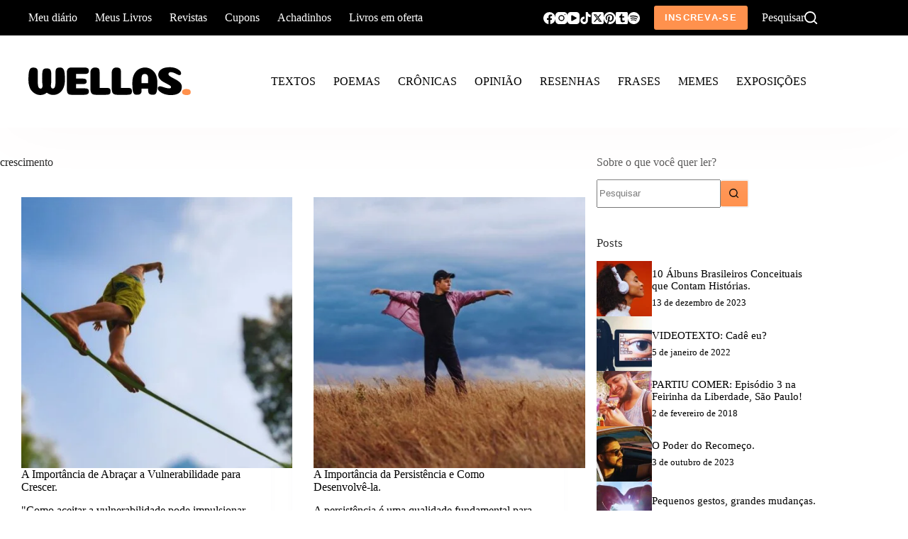

--- FILE ---
content_type: image/svg+xml
request_url: https://wellas.com.br/wp-content/uploads/2024/08/logo-II-cabecalho-wellas.com_.br_.svg
body_size: 3006
content:
<?xml version="1.0" encoding="UTF-8"?>
<svg xmlns="http://www.w3.org/2000/svg" xmlns:xlink="http://www.w3.org/1999/xlink" width="206" zoomAndPan="magnify" viewBox="0 0 154.5 30.000001" height="40" preserveAspectRatio="xMidYMid meet" version="1.0">
  <defs>
    <g></g>
  </defs>
  <g fill="#000000" fill-opacity="1">
    <g transform="translate(18.579644, 24.314518)">
      <g>
        <path d="M 18.609375 -4.40625 C 19.335938 -4.40625 19.84375 -4.800781 20.125 -5.59375 C 20.40625 -6.394531 20.546875 -7.691406 20.546875 -9.484375 L 20.59375 -16.359375 C 20.59375 -17.347656 20.820312 -18.070312 21.28125 -18.53125 C 21.738281 -18.988281 22.53125 -19.21875 23.65625 -19.21875 C 24.34375 -19.21875 24.894531 -19.101562 25.3125 -18.875 C 25.738281 -18.65625 26.101562 -18.21875 26.40625 -17.5625 C 26.707031 -16.90625 26.910156 -16.015625 27.015625 -14.890625 C 27.128906 -13.773438 27.1875 -12.289062 27.1875 -10.4375 C 27.1875 -9.332031 27.09375 -8.300781 26.90625 -7.34375 C 26.71875 -6.394531 26.460938 -5.5625 26.140625 -4.84375 C 25.828125 -4.132812 25.453125 -3.492188 25.015625 -2.921875 C 24.578125 -2.359375 24.113281 -1.890625 23.625 -1.515625 C 23.144531 -1.140625 22.628906 -0.828125 22.078125 -0.578125 C 21.535156 -0.328125 21.007812 -0.148438 20.5 -0.046875 C 19.988281 0.0546875 19.488281 0.109375 19 0.109375 C 17.3125 0.109375 15.785156 -0.421875 14.421875 -1.484375 C 13.078125 -0.378906 11.550781 0.171875 9.84375 0.171875 C 9.113281 0.171875 8.382812 0.0625 7.65625 -0.15625 C 6.925781 -0.375 6.179688 -0.742188 5.421875 -1.265625 C 4.671875 -1.785156 4.003906 -2.429688 3.421875 -3.203125 C 2.835938 -3.984375 2.363281 -4.992188 2 -6.234375 C 1.632812 -7.484375 1.453125 -8.867188 1.453125 -10.390625 C 1.453125 -12.835938 1.566406 -14.6875 1.796875 -15.9375 C 2.035156 -17.1875 2.394531 -18.035156 2.875 -18.484375 C 3.351562 -18.941406 4.050781 -19.171875 4.96875 -19.171875 C 5.738281 -19.171875 6.347656 -19.0625 6.796875 -18.84375 C 7.242188 -18.625 7.5625 -18.304688 7.75 -17.890625 C 7.9375 -17.484375 8.03125 -16.953125 8.03125 -16.296875 L 8.046875 -9.453125 C 8.046875 -7.660156 8.1875 -6.359375 8.46875 -5.546875 C 8.75 -4.742188 9.300781 -4.34375 10.125 -4.34375 C 10.539062 -4.34375 10.847656 -4.515625 11.046875 -4.859375 C 11.253906 -5.210938 11.398438 -5.769531 11.484375 -6.53125 C 11.234375 -7.625 11.109375 -9.320312 11.109375 -11.625 C 11.109375 -12.90625 11.132812 -13.929688 11.1875 -14.703125 C 11.25 -15.472656 11.335938 -16.140625 11.453125 -16.703125 C 11.566406 -17.265625 11.753906 -17.664062 12.015625 -17.90625 C 12.273438 -18.144531 12.566406 -18.316406 12.890625 -18.421875 C 13.222656 -18.523438 13.675781 -18.578125 14.25 -18.578125 C 14.59375 -18.578125 14.890625 -18.566406 15.140625 -18.546875 C 15.390625 -18.523438 15.625 -18.46875 15.84375 -18.375 C 16.070312 -18.28125 16.257812 -18.195312 16.40625 -18.125 C 16.5625 -18.050781 16.703125 -17.910156 16.828125 -17.703125 C 16.960938 -17.503906 17.066406 -17.328125 17.140625 -17.171875 C 17.222656 -17.023438 17.296875 -16.78125 17.359375 -16.4375 C 17.421875 -16.101562 17.46875 -15.8125 17.5 -15.5625 C 17.53125 -15.3125 17.546875 -14.9375 17.546875 -14.4375 C 17.554688 -13.9375 17.566406 -13.503906 17.578125 -13.140625 C 17.585938 -12.773438 17.59375 -12.257812 17.59375 -11.59375 C 17.59375 -9.226562 17.472656 -7.488281 17.234375 -6.375 C 17.304688 -5.695312 17.441406 -5.195312 17.640625 -4.875 C 17.847656 -4.5625 18.171875 -4.40625 18.609375 -4.40625 Z M 18.609375 -4.40625 "></path>
      </g>
    </g>
  </g>
  <g fill="#000000" fill-opacity="1">
    <g transform="translate(45.177084, 24.314518)">
      <g>
        <path d="M 13.21875 -11.390625 C 14.207031 -11.390625 14.898438 -11.226562 15.296875 -10.90625 C 15.703125 -10.59375 15.90625 -10.050781 15.90625 -9.28125 C 15.90625 -8.644531 15.664062 -8.191406 15.1875 -7.921875 C 14.71875 -7.648438 13.976562 -7.515625 12.96875 -7.515625 L 8.421875 -7.515625 L 8.421875 -4.546875 L 14.515625 -4.515625 C 15.554688 -4.515625 16.304688 -4.359375 16.765625 -4.046875 C 17.222656 -3.742188 17.453125 -3.195312 17.453125 -2.40625 C 17.453125 -1.507812 17.1875 -0.882812 16.65625 -0.53125 C 16.125 -0.175781 15.316406 0 14.234375 0 L 5.140625 0 C 4.035156 0 3.222656 -0.289062 2.703125 -0.875 C 2.191406 -1.46875 1.9375 -2.515625 1.9375 -4.015625 L 1.9375 -15.859375 C 1.9375 -18.097656 3.003906 -19.21875 5.140625 -19.21875 L 14.234375 -19.21875 C 15.316406 -19.21875 16.125 -19.050781 16.65625 -18.71875 C 17.1875 -18.382812 17.453125 -17.773438 17.453125 -16.890625 C 17.453125 -16.066406 17.222656 -15.488281 16.765625 -15.15625 C 16.304688 -14.832031 15.554688 -14.671875 14.515625 -14.671875 L 8.390625 -14.671875 L 8.390625 -11.390625 Z M 13.21875 -11.390625 "></path>
      </g>
    </g>
  </g>
  <g fill="#000000" fill-opacity="1">
    <g transform="translate(62.010703, 24.314518)">
      <g>
        <path d="M 5.390625 0 C 4.523438 -0.0195312 3.832031 -0.15625 3.3125 -0.40625 C 2.789062 -0.65625 2.394531 -1.070312 2.125 -1.65625 C 1.863281 -2.238281 1.734375 -3.015625 1.734375 -3.984375 L 1.734375 -15.859375 C 1.734375 -16.847656 2.023438 -17.65625 2.609375 -18.28125 C 3.191406 -18.90625 3.957031 -19.21875 4.90625 -19.21875 C 6.03125 -19.21875 6.859375 -19.007812 7.390625 -18.59375 C 7.921875 -18.1875 8.1875 -17.359375 8.1875 -16.109375 L 8.1875 -4.859375 L 13 -4.859375 C 14.082031 -4.859375 14.84375 -4.695312 15.28125 -4.375 C 15.71875 -4.0625 15.9375 -3.40625 15.9375 -2.40625 C 15.9375 -1.394531 15.679688 -0.738281 15.171875 -0.4375 C 14.671875 -0.144531 13.851562 0 12.71875 0 Z M 5.390625 0 "></path>
      </g>
    </g>
  </g>
  <g fill="#000000" fill-opacity="1">
    <g transform="translate(77.048677, 24.314518)">
      <g>
        <path d="M 5.390625 0 C 4.523438 -0.0195312 3.832031 -0.15625 3.3125 -0.40625 C 2.789062 -0.65625 2.394531 -1.070312 2.125 -1.65625 C 1.863281 -2.238281 1.734375 -3.015625 1.734375 -3.984375 L 1.734375 -15.859375 C 1.734375 -16.847656 2.023438 -17.65625 2.609375 -18.28125 C 3.191406 -18.90625 3.957031 -19.21875 4.90625 -19.21875 C 6.03125 -19.21875 6.859375 -19.007812 7.390625 -18.59375 C 7.921875 -18.1875 8.1875 -17.359375 8.1875 -16.109375 L 8.1875 -4.859375 L 13 -4.859375 C 14.082031 -4.859375 14.84375 -4.695312 15.28125 -4.375 C 15.71875 -4.0625 15.9375 -3.40625 15.9375 -2.40625 C 15.9375 -1.394531 15.679688 -0.738281 15.171875 -0.4375 C 14.671875 -0.144531 13.851562 0 12.71875 0 Z M 5.390625 0 "></path>
      </g>
    </g>
  </g>
  <g fill="#000000" fill-opacity="1">
    <g transform="translate(92.086652, 24.314518)">
      <g>
        <path d="M 12.34375 -4.265625 L 7.6875 -4.265625 L 7.6875 -2.78125 C 7.6875 -1.820312 7.429688 -1.117188 6.921875 -0.671875 C 6.421875 -0.222656 5.554688 0 4.328125 0 C 3.796875 0 3.363281 -0.0703125 3.03125 -0.21875 C 2.695312 -0.375 2.398438 -0.628906 2.140625 -0.984375 C 1.890625 -1.335938 1.703125 -1.851562 1.578125 -2.53125 C 1.460938 -3.21875 1.367188 -4.039062 1.296875 -5 C 1.234375 -5.96875 1.203125 -7.191406 1.203125 -8.671875 C 1.203125 -9.960938 1.335938 -11.144531 1.609375 -12.21875 C 1.878906 -13.289062 2.242188 -14.203125 2.703125 -14.953125 C 3.160156 -15.703125 3.679688 -16.363281 4.265625 -16.9375 C 4.847656 -17.507812 5.476562 -17.953125 6.15625 -18.265625 C 6.84375 -18.585938 7.507812 -18.828125 8.15625 -18.984375 C 8.800781 -19.140625 9.453125 -19.21875 10.109375 -19.21875 C 10.890625 -19.21875 11.660156 -19.109375 12.421875 -18.890625 C 13.191406 -18.679688 13.96875 -18.3125 14.75 -17.78125 C 15.539062 -17.257812 16.226562 -16.609375 16.8125 -15.828125 C 17.40625 -15.054688 17.890625 -14.050781 18.265625 -12.8125 C 18.640625 -11.582031 18.828125 -10.203125 18.828125 -8.671875 C 18.828125 -6.203125 18.738281 -4.375 18.5625 -3.1875 C 18.382812 -2 18.082031 -1.171875 17.65625 -0.703125 C 17.238281 -0.234375 16.59375 0 15.71875 0 C 14.476562 0 13.601562 -0.222656 13.09375 -0.671875 C 12.59375 -1.117188 12.34375 -1.820312 12.34375 -2.78125 Z M 10.046875 -14.65625 C 9.242188 -14.65625 8.648438 -14.421875 8.265625 -13.953125 C 7.878906 -13.484375 7.6875 -12.648438 7.6875 -11.453125 L 7.6875 -8.140625 L 12.34375 -8.140625 L 12.34375 -11.5 C 12.34375 -12.289062 12.25 -12.921875 12.0625 -13.390625 C 11.875 -13.867188 11.613281 -14.195312 11.28125 -14.375 C 10.957031 -14.5625 10.546875 -14.65625 10.046875 -14.65625 Z M 10.046875 -14.65625 "></path>
      </g>
    </g>
  </g>
  <g fill="#000000" fill-opacity="1">
    <g transform="translate(110.042548, 24.314518)">
      <g>
        <path d="M 9.5625 -19.421875 C 11.789062 -19.421875 13.691406 -18.960938 15.265625 -18.046875 C 16.835938 -17.128906 17.625 -16.15625 17.625 -15.125 C 17.625 -14.84375 17.5625 -14.601562 17.4375 -14.40625 C 17.3125 -14.207031 17.160156 -14.066406 16.984375 -13.984375 C 16.804688 -13.898438 16.613281 -13.859375 16.40625 -13.859375 C 16.070312 -13.859375 15.566406 -14.03125 14.890625 -14.375 C 14.222656 -14.726562 13.476562 -15.078125 12.65625 -15.421875 C 11.832031 -15.765625 11.070312 -15.9375 10.375 -15.9375 C 9.269531 -15.9375 8.71875 -15.488281 8.71875 -14.59375 C 8.71875 -14.3125 8.804688 -14.039062 8.984375 -13.78125 C 9.160156 -13.53125 9.445312 -13.269531 9.84375 -13 C 10.238281 -12.726562 10.625 -12.488281 11 -12.28125 C 11.375 -12.082031 11.882812 -11.804688 12.53125 -11.453125 C 13.1875 -11.109375 13.742188 -10.804688 14.203125 -10.546875 C 15.640625 -9.722656 16.644531 -8.9375 17.21875 -8.1875 C 17.800781 -7.445312 18.09375 -6.585938 18.09375 -5.609375 C 18.09375 -1.734375 15.484375 0.203125 10.265625 0.203125 C 9.234375 0.203125 8.234375 0.0976562 7.265625 -0.109375 C 6.304688 -0.316406 5.46875 -0.585938 4.75 -0.921875 C 4.03125 -1.265625 3.394531 -1.640625 2.84375 -2.046875 C 2.289062 -2.460938 1.875 -2.882812 1.59375 -3.3125 C 1.3125 -3.738281 1.171875 -4.140625 1.171875 -4.515625 C 1.171875 -4.929688 1.304688 -5.28125 1.578125 -5.5625 C 1.847656 -5.851562 2.25 -6 2.78125 -6 C 3.164062 -6 4.109375 -5.75 5.609375 -5.25 C 7.109375 -4.757812 8.316406 -4.515625 9.234375 -4.515625 C 10.078125 -4.515625 10.5 -4.804688 10.5 -5.390625 C 10.5 -5.554688 10.460938 -5.707031 10.390625 -5.84375 C 10.328125 -5.988281 10.210938 -6.128906 10.046875 -6.265625 C 9.890625 -6.410156 9.710938 -6.539062 9.515625 -6.65625 C 9.328125 -6.78125 9.054688 -6.9375 8.703125 -7.125 C 8.359375 -7.3125 8.015625 -7.5 7.671875 -7.6875 C 7.328125 -7.875 6.875 -8.117188 6.3125 -8.421875 C 5.75 -8.722656 5.207031 -9.019531 4.6875 -9.3125 C 3.988281 -9.707031 3.390625 -10.191406 2.890625 -10.765625 C 2.398438 -11.347656 2.039062 -11.925781 1.8125 -12.5 C 1.59375 -13.070312 1.484375 -13.601562 1.484375 -14.09375 C 1.484375 -15.65625 2.179688 -16.929688 3.578125 -17.921875 C 4.984375 -18.921875 6.976562 -19.421875 9.5625 -19.421875 Z M 9.5625 -19.421875 "></path>
      </g>
    </g>
  </g>
  <g fill="#ff914d" fill-opacity="1">
    <g transform="translate(127.495977, 24.314518)">
      <g>
        <path d="M 0.84375 -1.9375 C 0.84375 -1.1875 1.128906 -0.640625 1.703125 -0.296875 C 2.285156 0.0351562 3.019531 0.203125 3.90625 0.203125 C 4.894531 0.203125 5.648438 0.046875 6.171875 -0.265625 C 6.691406 -0.585938 6.953125 -1.144531 6.953125 -1.9375 C 6.953125 -3.351562 5.9375 -4.0625 3.90625 -4.0625 C 2.925781 -4.0625 2.171875 -3.863281 1.640625 -3.46875 C 1.109375 -3.082031 0.84375 -2.570312 0.84375 -1.9375 Z M 0.84375 -1.9375 "></path>
      </g>
    </g>
  </g>
</svg>
